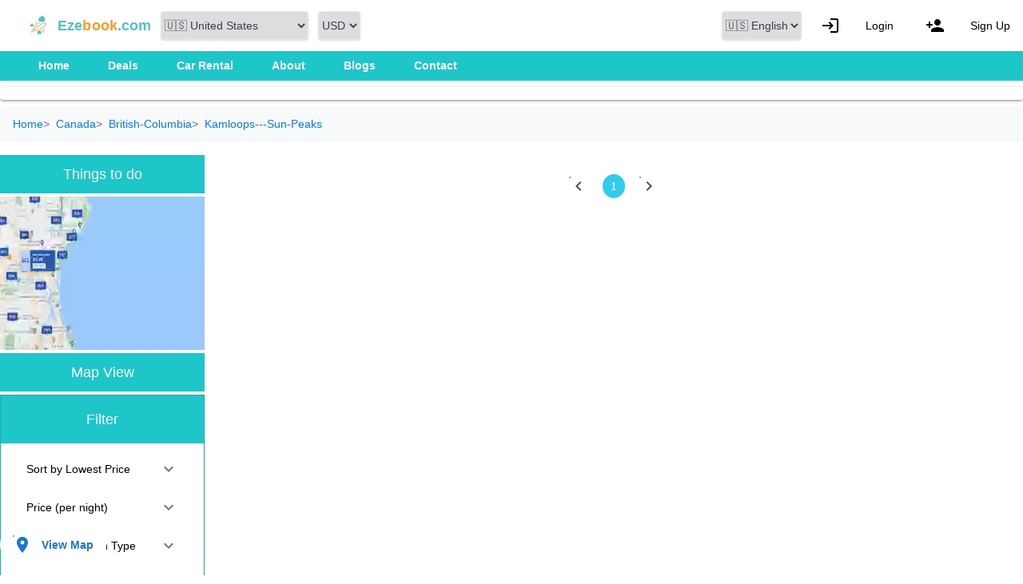

--- FILE ---
content_type: text/css
request_url: https://ezebook.com/_nuxt/entry.BNpzwMKb.css
body_size: 89
content:
#nuxt_translate_element[data-v-40b6b291]{height:0;overflow:hidden;visibility:hidden;width:0}body,html{margin:0!important;top:0!important}.goog-te-gadget{display:inline-block!important;opacity:0;pointer-events:none!important}.VIpgJd-ZVi9od-ORHb-OEVmcd,.VIpgJd-ZVi9od-aZ2wEe-wOHMyf,.VIpgJd-ZVi9od-aZ2wEe-wOHMyf-ti6hGc,.VIpgJd-ZVi9od-l4eHX-hSRGPd,.VIpgJd-ZVi9od-vH1Gmf,.VIpgJd-ZVi9od-xl07Ob-OEVmcd,.VIpgJd-ZVi9od-xl07Ob-lTBxed,.VIpgJd-yAWNEb-L7lbkb,.goog-gt-tt,.goog-te-balloon-frame,.goog-te-banner-frame,.goog-te-combo,.goog-te-float-bottom,.goog-te-float-top,.goog-te-gadget-icon,.goog-te-gadget-simple,.goog-te-menu-value,.goog-te-spinner,.skiptranslate,.skiptranslate>*,iframe.VIpgJd-ZVi9od-ORHb-OEVmcd{display:none!important;pointer-events:none!important}.VIpgJd-ZVi9od-ORHb,.VIpgJd-ZVi9od-SmfZ,.VIpgJd-ZVi9od-l9xktf,.VIpgJd-ZVi9od-vH1Gmf,.VIpgJd-ZVi9od-xl07Ob,.VIpgJd-ZVi9od-LgbsSe,.VIpgJd-ZVi9od-ORHb-KE6vqe,.VIpgJd-ZVi9od-ORHb-bN97Pc,.VIpgJd-ZVi9od-SmfZ-OEVmcd,.VIpgJd-ZVi9od-SmfZ-hSRGPd,.VIpgJd-ZVi9od-TvD9Pc-hSRGPd,.VIpgJd-ZVi9od-aZ2wEe,.VIpgJd-ZVi9od-aZ2wEe-Jt5cK,.VIpgJd-ZVi9od-aZ2wEe-OiiCO,.VIpgJd-ZVi9od-aZ2wEe-OiiCO-ti6hGc,.VIpgJd-ZVi9od-aZ2wEe-wOHMyf,.VIpgJd-ZVi9od-l9xktf-I9GLp,.VIpgJd-ZVi9od-l9xktf-OEVmcd,.VIpgJd-ZVi9od-l9xktf-VgwJlc,.VIpgJd-ZVi9od-l9xktf-fmcmS,.VIpgJd-ZVi9od-l9xktf-yePe5c,.VIpgJd-ZVi9od-vH1Gmf-KrhPNb,.VIpgJd-ZVi9od-vH1Gmf-hgDUwe,.VIpgJd-ZVi9od-vH1Gmf-ibnC6b,.VIpgJd-ZVi9od-vH1Gmf-ibnC6b-gk6SMd,.VIpgJd-ZVi9od-xl07Ob-ibnC6b,.VIpgJd-yAWNEb-hvhgNd,.VIpgJd-yAWNEb-r4nke,.VIpgJd-yAWNEb-yAWNEb-Vy2Aqc-pbTTYe{display:none!important;pointer-events:none!important}font .VIpgJd-yAWNEb-VIpgJd-fmcmS-sn54Q{background-color:transparent!important;box-shadow:none!important;box-sizing:content-box!important;-moz-box-sizing:revert!important;display:block!important;position:relative!important}


--- FILE ---
content_type: text/css
request_url: https://ezebook.com/_nuxt/default.C2208p0L.css
body_size: -156
content:
.fixed-top{top:7.6vh!important}.state-container{display:flex;overflow-x:auto;scroll-behavior:smooth}.state-container::-webkit-scrollbar{display:none}.description-row{max-height:10vh;max-width:20vw;min-height:10vh;width:10vw}.county-image-box{max-height:20vh;max-width:30vw;min-height:20vh;min-width:30vw}.desktop-menu{display:none}@media(min-width:1024px){.desktop-menu{display:flex}}.flex-1[data-v-6e39d341]{align-items:center;display:flex;flex-direction:column}.flex-1 button[data-v-6e39d341],.flex-1 input[data-v-6e39d341]{max-width:300px;width:100%}.text-center[data-v-6e39d341]{text-align:center}.form-row[data-v-6e39d341]{display:flex;flex-wrap:wrap;margin-left:-5px;margin-right:-5px}.form-control[data-v-6e39d341]{border-radius:1.25rem;color:#444;font-size:13px;font-weight:600;height:35px;padding:7px 16px;width:100%}.page-footer__copyright[data-v-6e39d341]{color:#fff0;padding-bottom:14px}


--- FILE ---
content_type: text/css
request_url: https://ezebook.com/_nuxt/HotelList.osWfOpXa.css
body_size: -190
content:
.js-googlemap{z-index:99999}.hotel-map-image{height:100px;width:100px}body[data-v-9ace1763]{font-family:Open Sans,sans-serif}.special-deal[data-v-9ace1763]{background-color:#00c1d4;color:#fff}.special-deal[data-v-9ace1763],.special-deal-tag[data-v-9ace1763]{position:relative}.special-deal[data-v-9ace1763]:after{background:orange;border-radius:5px;content:"ON SPECIAL";font-size:.85rem;padding:.25rem .5rem;position:absolute;right:1rem;top:1rem}.hotel-card[data-v-9ace1763]{border:1px solid #e2e8f0;border-radius:.5rem;margin-bottom:1.5rem;overflow:hidden}.hotel-image[data-v-9ace1763]{height:200px;-o-object-fit:cover;object-fit:cover;width:100%}.read-stamp[data-v-9ace1763]{background:red}.purple-stamp[data-v-9ace1763],.read-stamp[data-v-9ace1763]{color:#fff;font-size:12px;font-weight:700;opacity:.6;padding:5px 10px;position:absolute;text-transform:uppercase;transform:rotate(-45deg)}.purple-stamp[data-v-9ace1763]{background:purple}.green-stamp[data-v-9ace1763]{background:green;color:#fff;font-size:12px;font-weight:700;opacity:.6;padding:5px 10px;position:absolute;text-transform:uppercase;transform:rotate(-45deg)}


--- FILE ---
content_type: text/javascript
request_url: https://ezebook.com/_nuxt/B3pzE7_-.js
body_size: 193
content:
import{_ as p,a as l}from"./DSAwIp_C.js";import{u as d}from"./1BGMEl52.js";import{_ as u,a5 as f,h,c as e,o as a,a as o,d as c,i as s,t as r,e as m}from"./BYM46zVF.js";import{u as b}from"./mApIv9_8.js";import"./m7Oyvj3l.js";import"./Bc04dHj4.js";import"./CQpZoG1k.js";import"./CI1SX7F3.js";import"./B8tPz4sK.js";import"./CiREsXjJ.js";import"./BbAKXykJ.js";import"./B4nThWjo.js";import"./C0fTBQ_n.js";import"./BYwkAK66.js";import"./yEQjIDrB.js";import"./fHy5UCFp.js";import"./s1pFCg69.js";import"./dpr_9Cwn.js";import"./Cvgk2DjR.js";const y={class:"w-full"},g={class:"breadcrumb-container","aria-label":"breadcrumb"},x={class:"breadcrumb-list"},$={class:"breadcrumb-item"},v=["href"],k={key:0,class:"breadcrumb-item"},w=["href"],H={key:1,class:"breadcrumb-item"},B=["href"],L={class:"flex w-full"},N={class:"mobile-hidden lg:w-1/5"},S={class:"w-full lg:w-4/5"},V={__name:"index",setup(I){const t=f();return d(),b(),h(()=>{localStorage.setItem("ezebook_last_city_page",t.fullPath)}),(z,i)=>{const n=p,_=l;return a(),e("div",y,[o("nav",g,[o("ol",x,[i[0]||(i[0]=o("li",{class:"breadcrumb-item"},[o("a",{href:"#"},"Home")],-1)),o("li",$,[o("a",{href:`/${s(t).params.country}`},r(s(t).params.country),9,v)]),s(t).params.county?(a(),e("li",k,[o("a",{href:`/${s(t).params.country}/${s(t).params.county}`},r(s(t).params.county),9,w)])):c("",!0),s(t).params.region?(a(),e("li",H,[o("a",{href:`/${s(t).params.country}/${s(t).params.county}/${s(t).params.region}`},r(s(t).params.region),9,B)])):c("",!0)])]),o("div",L,[o("div",N,[m(n)]),o("div",S,[m(_)])])])}}},Y=u(V,[["__scopeId","data-v-da7b0f7d"]]);export{Y as default};


--- FILE ---
content_type: text/javascript
request_url: https://ezebook.com/_nuxt/CiREsXjJ.js
body_size: 3395
content:
function c(e,r){let a=[];r&&a.push(0);for(let n=1;n<=e;n++)a.push(n);return a}const d=[{value:"AD",name:"Andorra",flag:"🇦🇩",currency:"EUR",symbol:"€"},{value:"AR",name:"Argentina",flag:"🇦🇷",currency:"ARS",symbol:"$"},{value:"AU",name:"Australia",flag:"🇦🇺",currency:"AUD",symbol:"$"},{value:"AT",name:"Austria",flag:"🇦🇹",currency:"EUR",symbol:"€"},{value:"BS",name:"Bahamas",flag:"🇧🇸",currency:"BSD",symbol:"$"},{value:"BD",name:"Bangladesh",flag:"🇧🇩",currency:"BDT",symbol:"৳"},{value:"BE",name:"Belgium",flag:"🇧🇪",currency:"EUR",symbol:"€"},{value:"BR",name:"Brazil",flag:"🇧🇷",currency:"BRL",symbol:"R$"},{value:"CA",name:"Canada",flag:"🇨🇦",currency:"CAD",symbol:"$"},{value:"CL",name:"Chile",flag:"🇨🇱",currency:"CLP",symbol:"$"},{value:"CN",name:"China",flag:"🇨🇳",currency:"CNY",symbol:"¥"},{value:"CO",name:"Colombia",flag:"🇨🇴",currency:"COP",symbol:"$"},{value:"HR",name:"Croatia",flag:"🇭🇷",currency:"HRK",symbol:"kn"},{value:"CU",name:"Cuba",flag:"🇨🇺",currency:"CUP",symbol:"$"},{value:"CZ",name:"Czech Republic",flag:"🇨🇿",currency:"CZK",symbol:"Kč"},{value:"DK",name:"Denmark",flag:"🇩🇰",currency:"DKK",symbol:"kr"},{value:"EG",name:"Egypt",flag:"🇪🇬",currency:"EGP",symbol:"£"},{value:"FJ",name:"Fiji",flag:"🇫🇯",currency:"FJD",symbol:"$"},{value:"FI",name:"Finland",flag:"🇫🇮",currency:"EUR",symbol:"€"},{value:"FR",name:"France",flag:"🇫🇷",currency:"EUR",symbol:"€"},{value:"DE",name:"Germany",flag:"🇩🇪",currency:"EUR",symbol:"€"},{value:"GR",name:"Greece",flag:"🇬🇷",currency:"EUR",symbol:"€"},{value:"HU",name:"Hungary",flag:"🇭🇺",currency:"HUF",symbol:"Ft"},{value:"IS",name:"Iceland",flag:"🇮🇸",currency:"ISK",symbol:"kr"},{value:"IN",name:"India",flag:"🇮🇳",currency:"INR",symbol:"₹"},{value:"ID",name:"Indonesia",flag:"🇮🇩",currency:"IDR",symbol:"Rp"},{value:"IE",name:"Ireland",flag:"🇮🇪",currency:"EUR",symbol:"€"},{value:"IT",name:"Italy",flag:"🇮🇹",currency:"EUR",symbol:"€"},{value:"JP",name:"Japan",flag:"🇯🇵",currency:"JPY",symbol:"¥"},{value:"MY",name:"Malaysia",flag:"🇲🇾",currency:"MYR",symbol:"RM"},{value:"MV",name:"Maldives",flag:"🇲🇻",currency:"MVR",symbol:"Rf"},{value:"MT",name:"Malta",flag:"🇲🇹",currency:"EUR",symbol:"€"},{value:"MX",name:"Mexico",flag:"🇲🇽",currency:"MXN",symbol:"$"},{value:"MC",name:"Monaco",flag:"🇲🇨",currency:"EUR",symbol:"€"},{value:"NP",name:"Nepal",flag:"🇳🇵",currency:"NPR",symbol:"₨"},{value:"NL",name:"Netherlands",flag:"🇳🇱",currency:"EUR",symbol:"€"},{value:"NZ",name:"New Zealand",flag:"🇳🇿",currency:"NZD",symbol:"$"},{value:"NO",name:"Norway",flag:"🇳🇴",currency:"NOK",symbol:"kr"},{value:"PG",name:"Papua New Guinea",flag:"🇵🇬",currency:"PGK",symbol:"K"},{value:"PE",name:"Peru",flag:"🇵🇪",currency:"PEN",symbol:"S/"},{value:"PH",name:"Philippines",flag:"🇵🇭",currency:"PHP",symbol:"₱"},{value:"PL",name:"Poland",flag:"🇵🇱",currency:"PLN",symbol:"zł"},{value:"PT",name:"Portugal",flag:"🇵🇹",currency:"EUR",symbol:"€"},{value:"SG",name:"Singapore",flag:"🇸🇬",currency:"SGD",symbol:"$"},{value:"SK",name:"Slovakia",flag:"🇸🇰",currency:"EUR",symbol:"€"},{value:"SI",name:"Slovenia",flag:"🇸🇮",currency:"EUR",symbol:"€"},{value:"ZA",name:"South Africa",flag:"🇿🇦",currency:"ZAR",symbol:"R"},{value:"LK",name:"Sri Lanka",flag:"🇱🇰",currency:"LKR",symbol:"Rs"},{value:"SE",name:"Sweden",flag:"🇸🇪",currency:"SEK",symbol:"kr"},{value:"CH",name:"Switzerland",flag:"🇨🇭",currency:"CHF",symbol:"Fr"},{value:"TH",name:"Thailand",flag:"🇹🇭",currency:"THB",symbol:"฿"},{value:"TN",name:"Tunisia",flag:"🇹🇳",currency:"TND",symbol:"د.ت"},{value:"TR",name:"Turkey",flag:"🇹🇷",currency:"TRY",symbol:"₺"},{value:"GB",name:"United Kingdom",flag:"🇬🇧",currency:"GBP",symbol:"£"},{value:"US",name:"United States",flag:"🇺🇸",currency:"USD",symbol:"$"},{value:"VU",name:"Vanuatu",flag:"🇻🇺",currency:"VUV",symbol:"Vt"}],b=["<1","1","2","3","4","5","6","7","8","9","10","11","12","13","14","15","16","17"],g=1,i=30,C=60,t=8,N=c(i),f=c(t),h=c(t,!0),A="Please note that this booking only allows for modification of checkin and checkout dates. For any other changes, please contact our customer support.",S="Please note that this booking only allows for (1) modification of checkin and checkout dates (2) add room Qty for the room type already in the booking (3) remove rooms from the booking. For any other changes, please contact our customer support.",s={"Africa/Abidjan":{countryCode:"CI",currency:"XOF",symbol:"CFA",countryName:"Ivory Coast"},"Africa/Accra":{countryCode:"GH",currency:"GHS",symbol:"GH₵",countryName:"Ghana"},"Africa/Addis_Ababa":{countryCode:"ET",currency:"ETB",symbol:"Br",countryName:"Ethiopia"},"Africa/Algiers":{countryCode:"DZ",currency:"DZD",symbol:"د.ج",countryName:"Algeria"},"Africa/Cairo":{countryCode:"EG",currency:"EGP",symbol:"£",countryName:"Egypt"},"Africa/Casablanca":{countryCode:"MA",currency:"MAD",symbol:"د.م.",countryName:"Morocco"},"Africa/Johannesburg":{countryCode:"ZA",currency:"ZAR",symbol:"R",countryName:"South Africa"},"Africa/Lagos":{countryCode:"NG",currency:"NGN",symbol:"₦",countryName:"Nigeria"},"Africa/Nairobi":{countryCode:"KE",currency:"KES",symbol:"Sh",countryName:"Kenya"},"America/Anchorage":{countryCode:"US",currency:"USD",symbol:"$",countryName:"United States"},"America/Argentina/Buenos_Aires":{countryCode:"AR",currency:"ARS",symbol:"$",countryName:"Argentina"},"America/Bogota":{countryCode:"CO",currency:"COP",symbol:"$",countryName:"Colombia"},"America/Caracas":{countryCode:"VE",currency:"VES",symbol:"Bs.S",countryName:"Venezuela"},"America/Chicago":{countryCode:"US",currency:"USD",symbol:"$",countryName:"United States"},"America/Denver":{countryCode:"US",currency:"USD",symbol:"$",countryName:"United States"},"America/El_Salvador":{countryCode:"SV",currency:"USD",symbol:"$",countryName:"El Salvador"},"America/Guatemala":{countryCode:"GT",currency:"GTQ",symbol:"Q",countryName:"Guatemala"},"America/Halifax":{countryCode:"CA",currency:"CAD",symbol:"$",countryName:"Canada"},"America/La_Paz":{countryCode:"BO",currency:"BOB",symbol:"Bs",countryName:"Bolivia"},"America/Lima":{countryCode:"PE",currency:"PEN",symbol:"S/.",countryName:"Peru"},"America/Los_Angeles":{countryCode:"US",currency:"USD",symbol:"$",countryName:"United States"},"America/Mexico_City":{countryCode:"MX",currency:"MXN",symbol:"$",countryName:"Mexico"},"America/New_York":{countryCode:"US",currency:"USD",symbol:"$",countryName:"United States"},"America/Phoenix":{countryCode:"US",currency:"USD",symbol:"$",countryName:"United States"},"America/Santiago":{countryCode:"CL",currency:"CLP",symbol:"$",countryName:"Chile"},"America/Sao_Paulo":{countryCode:"BR",currency:"BRL",symbol:"R$",countryName:"Brazil"},"America/Toronto":{countryCode:"CA",currency:"CAD",symbol:"$",countryName:"Canada"},"America/Vancouver":{countryCode:"CA",currency:"CAD",symbol:"$",countryName:"Canada"},"Asia/Bangkok":{countryCode:"TH",currency:"THB",symbol:"฿",countryName:"Thailand"},"Asia/Beirut":{countryCode:"LB",currency:"LBP",symbol:"ل.ل",countryName:"Lebanon"},"Asia/Colombo":{countryCode:"LK",currency:"LKR",symbol:"Rs",countryName:"Sri Lanka"},"Asia/Dhaka":{countryCode:"BD",currency:"BDT",symbol:"৳",countryName:"Bangladesh"},"Asia/Dubai":{countryCode:"AE",currency:"AED",symbol:"د.إ",countryName:"United Arab Emirates"},"Asia/Hong_Kong":{countryCode:"HK",currency:"HKD",symbol:"$",countryName:"Hong Kong"},"Asia/Jakarta":{countryCode:"ID",currency:"IDR",symbol:"Rp",countryName:"Indonesia"},"Asia/Karachi":{countryCode:"PK",currency:"PKR",symbol:"₨",countryName:"Pakistan"},"Asia/Kolkata":{countryCode:"IN",currency:"INR",symbol:"₹",countryName:"India"},"Asia/Kuala_Lumpur":{countryCode:"MY",currency:"MYR",symbol:"RM",countryName:"Malaysia"},"Asia/Manila":{countryCode:"PH",currency:"PHP",symbol:"₱",countryName:"Philippines"},"Asia/Seoul":{countryCode:"KR",currency:"KRW",symbol:"₩",countryName:"South Korea"},"Asia/Shanghai":{countryCode:"CN",currency:"CNY",symbol:"¥",countryName:"China"},"Asia/Singapore":{countryCode:"SG",currency:"SGD",symbol:"$",countryName:"Singapore"},"Asia/Tokyo":{countryCode:"JP",currency:"JPY",symbol:"¥",countryName:"Japan"},"Asia/Tehran":{countryCode:"IR",currency:"IRR",symbol:"﷼",countryName:"Iran"},"Asia/Riyadh":{countryCode:"SA",currency:"SAR",symbol:"ر.س",countryName:"Saudi Arabia"},"Europe/Amsterdam":{countryCode:"NL",currency:"EUR",symbol:"€",countryName:"Netherlands"},"Europe/Athens":{countryCode:"GR",currency:"EUR",symbol:"€",countryName:"Greece"},"Europe/Belgrade":{countryCode:"RS",currency:"RSD",symbol:"дин",countryName:"Serbia"},"Europe/Berlin":{countryCode:"DE",currency:"EUR",symbol:"€",countryName:"Germany"},"Europe/Brussels":{countryCode:"BE",currency:"EUR",symbol:"€",countryName:"Belgium"},"Europe/Bucharest":{countryCode:"RO",currency:"RON",symbol:"lei",countryName:"Romania"},"Europe/Copenhagen":{countryCode:"DK",currency:"DKK",symbol:"kr",countryName:"Denmark"},"Europe/Dublin":{countryCode:"IE",currency:"EUR",symbol:"€",countryName:"Ireland"},"Europe/Helsinki":{countryCode:"FI",currency:"EUR",symbol:"€",countryName:"Finland"},"Europe/Istanbul":{countryCode:"TR",currency:"TRY",symbol:"₺",countryName:"Turkey"},"Europe/Lisbon":{countryCode:"PT",currency:"EUR",symbol:"€",countryName:"Portugal"},"Europe/London":{countryCode:"GB",currency:"GBP",symbol:"£",countryName:"United Kingdom"},"Europe/Madrid":{countryCode:"ES",currency:"EUR",symbol:"€",countryName:"Spain"},"Europe/Moscow":{countryCode:"RU",currency:"RUB",symbol:"₽",countryName:"Russia"},"Europe/Oslo":{countryCode:"NO",currency:"NOK",symbol:"kr",countryName:"Norway"},"Europe/Paris":{countryCode:"FR",currency:"EUR",symbol:"€",countryName:"France"},"Europe/Rome":{countryCode:"IT",currency:"EUR",symbol:"€",countryName:"Italy"},"Europe/Stockholm":{countryCode:"SE",currency:"SEK",symbol:"kr",countryName:"Sweden"},"Europe/Zurich":{countryCode:"CH",currency:"CHF",symbol:"CHF",countryName:"Switzerland"},"Australia/Perth":{countryCode:"AU",currency:"AUD",symbol:"$",countryName:"Australia"},"Australia/Sydney":{countryCode:"AU",currency:"AUD",symbol:"$",countryName:"Australia"},"Pacific/Auckland":{countryCode:"NZ",currency:"NZD",symbol:"$",countryName:"New Zealand"},"Pacific/Fiji":{countryCode:"FJ",currency:"FJD",symbol:"$",countryName:"Fiji"},"Pacific/Honolulu":{countryCode:"US",currency:"USD",symbol:"$",countryName:"United States"}};function v(){const e=Intl.DateTimeFormat().resolvedOptions().timeZone;if(s[e]){const r=e.split("/")[0];return r==="Europe"?"124 City Road<br/> London EC1V 2NX<br/>+442039666148 Int<br/>02039666148 Local":r==="America"?"178 Broadway <br/> 3rd Floor #3143 <br/>New York, NY 10001<br />+1 (315) 586 6660":"A: 3/160 Ocean Parade <br/> Blue Bay NSW 2261 <br/> Australia"}return"A: 3/160 Ocean Parade <br/> Blue Bay NSW 2261 <br/> Australia"}function R(){const e=Intl.DateTimeFormat().resolvedOptions().timeZone,r=s[e];return r||(console.warn("Timezone not found in the mapping. Returning default."),{countryCode:"US",currency:"USD",symbol:"$"})}function p(e){return{en:"English",es:"Español",fr:"Français",de:"Deutsch",pt:"Português",it:"Italiano",nl:"Nederlands",sv:"Svenska",fi:"Suomi",da:"Dansk",no:"Norsk",pl:"Polski",cs:"Čeština",sk:"Slovenčina",sl:"Slovenščina",hu:"Magyar",ro:"Română",bg:"Български",el:"Ελληνικά",ru:"Русский","zh-CN":"中文",ja:"日本語",ko:"한국어",hi:"हिन्दी",bn:"বাংলা",id:"Bahasa Indonesia",ms:"Bahasa Melayu",th:"ไทย",vi:"Tiếng Việt",tr:"Türkçe",ar:"العربية",en:"English"}[e]||"Unknown Language"}function E(e){return{en:"🇺🇸",es:"🇪🇸",fr:"🇫🇷",de:"🇩🇪",pt:"🇵🇹",it:"🇮🇹",nl:"🇳🇱",sv:"🇸🇪",fi:"🇫🇮",da:"🇩🇰",no:"🇳🇴",pl:"🇵🇱",cs:"🇨🇿",sk:"🇸🇰",sl:"🇸🇮",hu:"🇭🇺",ro:"🇷🇴",bg:"🇧🇬",el:"🇬🇷",ru:"🇷🇺","zh-CN":"🇨🇳",ja:"🇯🇵",ko:"🇰🇷",hi:"🇮🇳",bn:"🇧🇩",id:"🇮🇩",ms:"🇲🇾",th:"🇹🇭",vi:"🇻🇳",tr:"🇹🇷",ar:"🇸🇦",en:"🇺🇸"}[e]||"🏳️"}function U(){const e=document.querySelector(".goog-te-combo");e&&(e.value=localStorage.getItem("ezebook_preferred_language"),e.dispatchEvent(new Event("change")))}function k(e,r=""){const a=new Set(["ar-ae","ca-es","cs-cz","da-dk","de-at","de-de","el-gr","en-us","en-au","en-ca","en-gb","en-ie","en-nz","es-es","es-ar","es-cl","es-co","es-mx","es-pe","es-us","fr-fr","fi-fi","fr-ca","he-il","hr-hr","hu-hu","id-id","it-it","ja-jp","km-kh","ko-kr","lo-la","ms-my","nb-no","nl-nl","pl-pl","pt-br","ru-ru","sk-sk","sv-se","th-th","tl-ph","tr-tr","vi-vn","zh-cn","zh-hk","zh-mo","zh-sg","zh-tw"]),n={ar:"ar-ae",ca:"ca-es",cs:"cs-cz",da:"da-dk",de:"de-de",el:"el-gr",en:"en-us",es:"es-mx",fi:"fi-fi",fr:"fr-fr",he:"he-il",hr:"hr-hr",hu:"hu-hu",id:"id-id",it:"it-it",ja:"ja-jp",km:"km-kh",ko:"ko-kr",lo:"lo-la",ms:"ms-my",nb:"nb-no",nl:"nl-nl",pl:"pl-pl",pt:"pt-br",ru:"ru-ru",sk:"sk-sk",sv:"sv-se",th:"th-th",tl:"tl-ph",tr:"tr-tr",vi:"vi-vn",zh:"zh-cn"};if(!e)return"en-us";const o=e.toLowerCase(),u=r.toLowerCase(),m={cn:"zh-cn",hk:"zh-hk",mo:"zh-mo",sg:"zh-sg",tw:"zh-tw"};if(o==="zh")return m[u]||"zh-cn";const y=`${o}-${u}`;if(a.has(y))return y;for(let l of a)if(l.startsWith(`${o}-`))return l;return n[o]||"en-us"}export{E as a,p as b,g as c,C as d,c as e,U as f,R as g,S as h,i,f as j,h as k,b as l,k as m,t as n,d as o,N as r,v as s,A as w};
